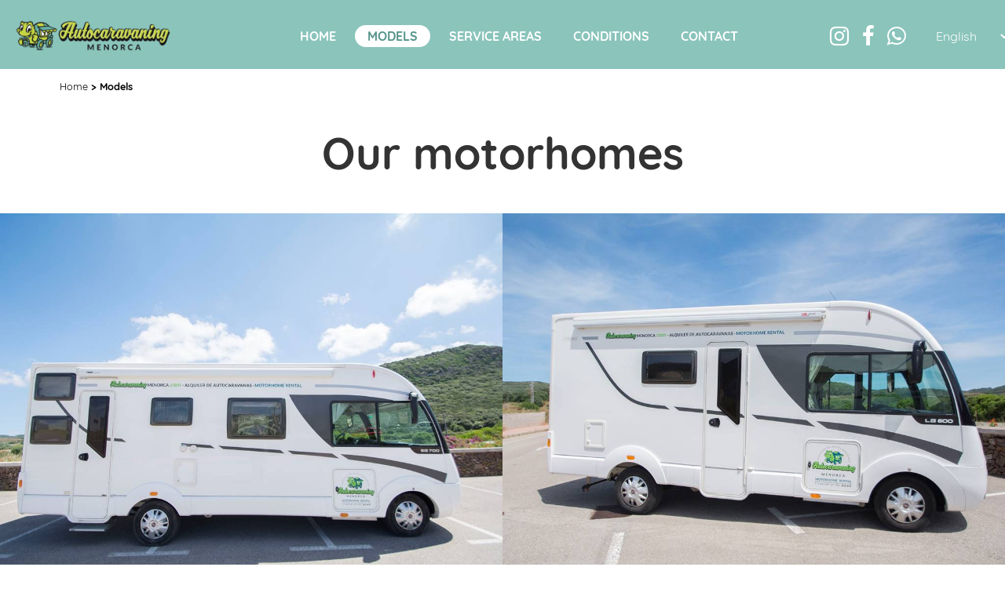

--- FILE ---
content_type: text/html; charset=utf-8
request_url: https://www.autocaravaningmenorca.com/en/models
body_size: 13094
content:
<!DOCTYPE html><html lang="en-GB" data-cookiename="Bikube.Prefs"><head><script id='BikubeCookieConsentSettings' src='/bikube/cookieconsent/configuration'></script><script id='BikubeCookieConsentJs' src='/static/bikube/js/bikube.cookieconsent.js?v=2.66.22.0' data-template='/bikube/cookieconsent/template' data-styles='/bikube/cookieconsent/styles' data-mode='overlay' data-remote='My4xMzkuODUuMg2' data-consent-mode='2'></script><link rel='dns-prefetch' href='https://www.googletagmanager.com/'><script type='text/plain' data-cookieconsent='marketing' src='/static/bikube/js/bikube.analytics.min.js' id='bikube-analytics' data-analytics-4='G-15SMSVJ6FR' data-analytics-ua='UA-112503839-1' data-consent-version='2' data-remote='My4xMzkuODUuMg2'></script><script id='js-consent-mode-v2' data-no-consent='true' data-consent-mode='2'>window.dataLayer=window.dataLayer||[];function gtag(){dataLayer.push(arguments);}gtag('consent','default',{'ad_storage':'denied','ad_user_data':'denied','ad_personalization':'denied','analytics_storage':'denied','personalization_storage':'denied','security_storage':'granted','functionality_storage':'granted','wait_for_update':800});</script><script data-no-consent='true' data-consent-mode='v2'>(function(w,d,s,l,i){w[l]=w[l]||[];w[l].push({'gtm.start':new Date().getTime(),event:'gtm.js'});var f=d.getElementsByTagName(s)[0],j=d.createElement(s),dl=l!='dataLayer'?'&l='+l:'';j.async=true;j.src='https://www.googletagmanager.com/gtm.js?id='+i+dl;f.parentNode.insertBefore(j,f);})(window,document,'script','dataLayer','GTM-MCK8M7W');</script><script async src='https://www.googletagmanager.com/gtag/js?id=G-15SMSVJ6FR'></script><script data-no-consent='true' data-consent-mode='v2'>gtag('js',new Date());gtag('config','G-15SMSVJ6FR');</script><script async src="https://www.googletagmanager.com/gtag/js?id=AW-921966127" type="text/plain" data-cookieconsent="marketing"></script><script type="text/plain" data-cookieconsent="marketing">
        window.dataLayer = window.dataLayer || [];
        function gtag() { dataLayer.push(arguments); }
        gtag('js', new Date());

        gtag('config', 'AW-921966127');
    </script><script type='text/plain' data-cookieconsent='marketing'>
                                !function (f, b, e, v, n, t, s) {
                                    if (f.fbq) return; n = f.fbq = function () {
                                        n.callMethod ?
                                            n.callMethod.apply(n, arguments) : n.queue.push(arguments)
                                    };
                                    if (!f._fbq) f._fbq = n; n.push = n; n.loaded = !0; n.version = '2.0';
                                    n.queue = []; t = b.createElement(e); t.async = !0;
                                    t.src = v; s = b.getElementsByTagName(e)[0];
                                    s.parentNode.insertBefore(t, s)
                                }(window, document, 'script', 'https://connect.facebook.net/en_US/fbevents.js');
                                fbq('init', '2047187238644158',{'external_id':'770694441'});fbq('track', 'PageView',{},{'eventID':'639045651319064775_391c0b4663d44a48b8cc74a6ec506b42'});                                
                                </script><noscript><img height='1' width='1' style='display:none' src='https://www.facebook.com/tr?id=2047187238644158&amp;ev=PageView&amp;noscript=1'></noscript><meta charset="utf-8"><link rel="apple-touch-icon" sizes="180x180" href="/favicons/apple-touch-icon.png"><link rel="icon" type="image/png" sizes="32x32" href="/favicons/favicon-32x32.png"><link rel="icon" type="image/png" sizes="16x16" href="/favicons/favicon-16x16.png"><link rel="mask-icon" href="/favicons/safari-pinned-tab.svg" color="#5bbad5"><link rel="shortcut icon" href="/favicons/favicon.ico"><meta name="msapplication-config" content="/favicons/browserconfig.xml"><meta name="theme-color" content="#ffffff"><meta name="viewport" content="width=device-width, initial-scale=1.0"><link rel="stylesheet" href="/v-b7cbd5005abbeb33ac45c2aaa70de58c/static/web/bundles/site.min.css"><link rel="canonical" href="https://www.autocaravaningmenorca.com/en/models"><title>Models of Motorhome rental in Menorca</title><meta name="description" content="We have 2 models of Motorhomes for rent in Menorca for 6 or 4 people with everything included. Check rates and book online."><meta property="og:title" content="Models of Motorhome rental in Menorca"></head><body data-localization="en" data-controller="modelos" data-action="index" data-localization-culture="en-US" data-url-cookies="/en/privacy-and-cookies"><header class="header"><div class="header-box"><div class="container-fluid"><div class="row"><div class="col-xs-2 hidden-md hidden-lg bloque-cabecera text-left"><div class="interior"><div class="sprite abrir-menu-movil"></div></div></div><div class="col-xs-8 col-md-9 text-center"><div class="row"><div class="col-xs-12 col-md-3 bloque-cabecera"><div class="interior"><a href="/en/home"> <img src="/static/web/img/logo-autocaravaningmenorca.png" title="Autocaravaning Menorca" alt="Autocaravaning Menorca"> </a></div></div><div class="hidden-xs hidden-sm col-md-9 bloque-cabecera no-padding"><div class="interior panel-escritorio text-right"><ul class="menu-principal"><li class="menu-item index-inicio"><a href="/en/home"> Home </a></li><li class="menu-item index-modelos"><a href="/en/models"> Models </a></li><li class="menu-item index-areasdeservicio"><a href="/en/service-areas"> Service areas </a></li><li class="menu-item index-condiciones"><a href="/en/terms"> Conditions </a></li><li class="menu-item index-contacto"><a href="/en/contact-us"> Contact </a></li></ul></div></div></div></div><div class="col-xs-2 bloque-cabecera text-right"><div class="interior social"><a class="fa fa-instagram" href="https://www.instagram.com/autocaravaningmenorca/" target="_blank"></a> <a class="fa fa-facebook" href="https://www.facebook.com/menorcaautocaravaning/" target="_blank"></a> <a class="fa fa-whatsapp whatsapp-click" href="https://wa.me/34689197036" target="_blank" analytics-event-action="Whatsapp" analytics-event-category="click" analytics-event-label="Autocaravaning"></a></div></div><div class="hidden-xs hidden-sm col-md-1 bloque-cabecera text-right"><div class="interior idiomas"><form action="/en/home/cambiarconfiguracionregional" method="post" prefix="ajax"><input id="Action" name="Action" type="hidden" value="Index"><input id="Controller" name="Controller" type="hidden" value="Modelos"><input id="RouteData" name="RouteData" type="hidden" value=""><select class="lang-select" id="Idioma" name="Idioma" onchange="AutocaravaningMenorca.CambiarConfiguracionRegional(this)"><option value="ES">Castellano</option><option selected value="EN">English</option></select><select class="currency-select oculto" id="Moneda" name="Moneda" onchange="AutocaravaningMenorca.CambiarConfiguracionRegional(this)"><option selected value="EUR">EUR</option></select></form></div></div></div></div></div></header><div class="header-filler"></div><nav class="cbp-spmenu cbp-spmenu-vertical cbp-spmenu-left panel-movil"><ul class="menu-principal"><li class="menu-item index-inicio"><a href="/en/home"> Home </a></li><li class="menu-item index-modelos"><a href="/en/models"> Models </a></li><li class="menu-item index-areasdeservicio"><a href="/en/service-areas"> Service areas </a></li><li class="menu-item index-condiciones"><a href="/en/terms"> Conditions </a></li><li class="menu-item index-contacto"><a href="/en/contact-us"> Contact </a></li></ul><ul class="menu-secundario"><li class="menu-item"><a href="/en/about-us"> About us </a></li><li class="menu-item"><a href="/en/faq"> FAQ </a></li><li class="menu-item"><a href="/en/legal-notices"> Legal notices </a></li><li class="menu-item"><a href="/en/privacy-and-cookies"> Privacy and cookies </a></li><li class="menu-item"><a href="/en/sitemap"> Map of web </a></li></ul></nav><main class="body-content"><section class="Modelos"><div class="breadcrumbs hidden-sm hidden-xs"><div class="container"><span class="guide"> <a href="https://www.autocaravaningmenorca.com/en/home" title="Home">Home</a> &gt; Models </span></div></div><div class="container"><h1>Our motorhomes</h1></div><div class="mosaico-caravanas"><div class="col-sm-6 no-padding"><a href="/en/models/itineo-sb-700/1"><article class="caravana-avance" itemscope itemtype="https://schema.org/Accommodation"><meta itemprop="image" content="/static/uploads/_dsc9373.xl.jpg"><div class="placeholder-imagen" style='background-image:url("/static/uploads/_dsc9373.xl.jpg")'></div><div class="overlay"></div><div class="contenido"><span class="sprite reservar caravana"></span><div class="nombre" itemprop="name">Itineo SB 700</div><div class="banner">6 - Passenger high range motorhome</div><span class="boton">See features</span></div></article></a></div><div class="col-sm-6 no-padding"><a href="/en/models/itineo-lb-600/2"><article class="caravana-avance" itemscope itemtype="https://schema.org/Accommodation"><meta itemprop="image" content="/static/uploads/_dsc9269.xl.jpg"><div class="placeholder-imagen" style='background-image:url("/static/uploads/_dsc9269.xl.jpg")'></div><div class="overlay"></div><div class="contenido"><span class="sprite reservar caravana"></span><div class="nombre" itemprop="name">Itineo LB 600</div><div class="banner">4 - Passenger high range motorhome</div><span class="boton">See features</span></div></article></a></div><div class="col-xs-12 no-padding"><a href="/en/models/sunlight-a-68/3"><article class="caravana-avance" itemscope itemtype="https://schema.org/Accommodation"><meta itemprop="image" content="/static/uploads/_dsc9264.xl.jpg"><div class="placeholder-imagen" style='background-image:url("/static/uploads/_dsc9264.xl.jpg")'></div><div class="overlay"></div><div class="contenido"><span class="sprite reservar caravana"></span><div class="nombre" itemprop="name">Sunlight A-68</div><div class="banner">6 - Passenger Capuchina motorhome</div><span class="boton">See features</span></div></article></a></div></div></section></main><div class="barra-compartir"><div class="container"><div class="row"><div class="col-xs-4 col-md-5 text-right"><p>Share</p></div><div class="col-xs-8 col-md-7 text-left"><div id="share"></div></div></div></div></div><footer class="footer"><div class="menus"><div class="container"><div class="row"><div class="hidden-xs hidden-sm col-md-7 menu-footer"><div class="titulo">Autocaravaning Menorca</div><ul class="menu-secundario"><li class="menu-item"><a href="/en/about-us"> About us </a></li><li class="menu-item"><a href="/en/faq"> FAQ </a></li><li class="menu-item"><a href="/en/legal-notices"> Legal notices </a></li><li class="menu-item"><a href="/en/privacy-and-cookies"> Privacy and cookies </a></li><li class="menu-item"><a href="/en/sitemap"> Map of web </a></li></ul></div><div class="col-md-5"><div class="social-footer"><div class="titulo">Follow us on</div><div class="siguenos"><a class="fa fa-instagram" href="https://www.instagram.com/autocaravaningmenorca/" target="_blank"></a> <a class="fa fa-facebook" href="https://www.facebook.com/menorcaautocaravaning/" target="_blank"></a> <a class="fa fa-youtube" href="https://www.youtube.com/channel/UCYocvdJLSVr4p3CD2GocY7A" target="_blank"></a></div></div><div class="titulo">Secure payment</div><div class="pagos"><span class="sprite visa"></span> <span class="sprite mastercard"></span> <span class="sprite bank-transfer"></span></div><p class="kodea">Developed by <a href="https://www.binarymenorca.com" rel="nofollow" target="_blank">Binary Menorca</a></p></div></div></div></div><div class="fiscal"><div class="container">Autocaravaning Menorca S.L. - B57948853 - 07750 Ferreries (Menorca) | Illes Balears | Spain</div></div></footer><div class="oculto" id="politica"><p>This site is owned by Autocaravaning Menorca S.L., residing at 07750 Ferreries (Menorca) | Illes Balears | Spain and NIF B57948853.</p><h2>Linking Policy</h2><p>Any links to other websites that appear on the pages of https://www.autocaravaningmenorca.com are offered to the user merely informative purposes, so https://www.autocaravaningmenorca.com is not responsible for the products, services or content offered or supplied on pages stations located in another domain.</p><h2>Intellectual and Industrial Property</h2><p>All material on https://www.autocaravaningmenorca.com belongs to Autocaravaning Menorca S.L. and is protected by intellectual property rights as stated in the LPI. Any unauthorized use is expressly understood as a violation of these rights and could lead to appropriate sanctions. It is, therefore, reproduce, use, modification, distribution and public dissemination of the contents of this website without permission of the author perceptive.</p><h2>Data Protection and Treatment Policy Personal Data</h2><p>The data provided through the Web are stored in a data file owned by Autocaravaning Menorca S.L. has been declared, as is perceptive in Spanish Data Protection Agency. The purpose of this information is solely for the recruitment of the requested service and for subsequent notification of promotions or services within the company itself. In no case be transferred to third parties or companies, except those required by law or associates of Autocaravaning Menorca S.L.. The files may be processed by companies responsible for data processing and web hosting. These suppliers have signed service contract committing themselves to the same treatment conditions imposed by Autocaravaning Menorca S.L. as required by the Data Protection Act.</p><p>Our system uses Cookies. Check our user agreement.</p><h2>Jurisdiction and applicable law</h2><p>You agree that the law governing the operation of this service is Spanish. Any dispute concerning the interpretation or application of these provisions shall be the responsibility of the Courts of the consumer. If Customers outside the Spanish state courts competent are those of Menorca.</p></div><div class="oculto" id="contrato"><h1><strong>Rental Terms and Conditions </strong></h1><h2>Rental Terms and Conditions for motorhomes of Autocaravaning Menorca S.L.</h2><h3><strong>1. Scope, contents of contract, jurisdiction</strong></h3><p>1.1 The following Standard Terms and Conditions of Autocaravaning Menorca SL, its partners and licensees (hereinafter referred to as &bdquo;the Rental Firm&ldquo;) apply exclusively. Terms and conditions of the Hirer which contradict or deviate from the Standard Terms and Conditions of the Rental Firm will not be recognized. The Standard Terms and Conditions of the Rental Firm will apply even if the Rental Firm hires the motorhome out to the Hirer without reservation, knowing that terms and conditions of the Hirer contradict or deviate from these Standard Terms and Conditions.<br> 1.2 The sole subject of the contract with the Rental Firm is hiring out of the motorhome. The Rental Firm is under no obligation to provide travel services, and in particular no package of travel services.<br> 1.3 In the event of a booking, a rental contract will arise between the Rental Firm and the Hirer(s) which is solely subject to English law. The statutory provisions relating to travel contracts do not apply to the contract either directly or accordingly. The Hirer will organize his journey himself and make use of the vehicle on his own responsibility. The rental contract is limited to a specific period as agreed.<br> 1.4 All agreements between the Rental Firm and the Hirer must be concluded in writing</p><p>&nbsp;</p><h3><strong>2. Age restrictions, authorised drivers</strong></h3><p>2.1 The lessee and all drivers must be at least 25 years old. They must have been in possession of a category B driving licence or corresponding national licence for more than three years.<br> In the case of non-EU residents, an international driving licence is required. To pick up a motor homes it is absolutely essential for the lessee and/or driver/s to present their driving licence and valid passport/national identity document. In the event that collection is delayed due to the above documents not being presented, the cost of this delay must be covered by the lessee. If the above-mentioned documentation cannot be presented at the time agreed for collection, or within a reasonable period of time, the lessor is authorised to cancel the agreement.&nbsp; The cancellation conditions stipulated in section 4.2 apply. The rental company or official authorities may require presentation of an international driving licence (in the case of non-EU resident customers).</p><p>2.2 If, at the time of picking up the rental motorhome, a driving licence corresponding to the rental vehicle is not presented, the motorhome is considered not to have been picked up, and the relevant cancellation conditions apply (see section 4.2).</p><p>2.3 Only the lessee and the additional drivers who have registered with the rental company centre may drive the vehicle.</p><p>&nbsp;</p><h3><strong>3. Rental prices, calculation and duration of rental</strong></h3><p>3.1 Rental prices are based on the lessor&rsquo;s price list in force when the agreement is signed.&nbsp; The minimum rental period established at certain times of the year is also based on the lessor&rsquo;s current price list when the agreement is signed. Depending on the number of rental days booked, the prices appearing in the list for the corresponding season will apply. A fixed, one-off payment will be charged for each rental for services provided, the amount of which can also be found on the lessor&rsquo;s price current list when the agreement is signed.</p><p>3.2 The rental prices for any optional accessories are based on the lessor&rsquo;s current price list when the agreement is signed.</p><p>3.3 The minimum rental period is normally two days but may vary according to the season and may be up to seven days.</p><p>3.4 The corresponding rental prices include: VAT, unlimited mileage, full-risk insurance, in accordance with the corresponding insurance cover (see section 11 below), and 24-hour breakdown.</p><p>3.5 The rental period begins when the motorhome is picked up by the lessee at the rental centre and ends when the vehicle is dropped off and handed over to the rental company centre staff.</p><p>3.6 If the motorhome is dropped off after the deadline agreed upon in writing has ended, the lessor will charge the amount stipulated on the current price list for each hour&#39;s delay. However, the maximum amount for each day&#39;s delay will correspond to the charge for a full day. The lessee will bear the costs resulting from another lessee or another person asserting their rights before the lessor, owing to a delay in collection of the vehicle attributable to the lessee.</p><p>3.7 In the event that the vehicle is dropped off before the agreed rental period ends, the full rental price must be paid regardless, in accordance with the agreement.</p><p>3.8 The motorhome is picked up with the fuel tank full and must be dropped off in the same condition. Otherwise, the lessor will charge for the fuel required to fill it, applying an additional ten euro penalty. The lessee will bear all fuel and running costs during the rental period.</p><p>3.9 To drop the vehicle off at a centre other than that where it was picked up, a special agreement will be required with the lessor, as well as the payment of the fee corresponding to this service, which will be agreed upon before the motorhome is picked up.</p><p>&nbsp;</p><h3><strong>4. Bookings</strong></h3><p>4.1 Bookings will only be binding following the lessor&rsquo;s confirmation, in accordance with section 4.2, and exclusively for vehicles categories, not specific vehicle types. The above will also apply when a specific vehicle type is indicated in the description of the vehicle categories by way of example. The lessor reserves the right to replace the vehicle booked by the customer with one equivalent or higher range.</p><p>4.2 Once the lessor has sent the booking confirmation in writing, the corresponding fee must be paid, depending on the selected rate:</p><p>Standard rate: a deposit of 30% of the total rental fee must be paid. The booking is binding for both parties from this moment onwards. In the event that the lessee does not abide by the above deadline, the booking will cease to be binding for the lessor.</p><p>In the event that the customer terminates the binding booking, they must pay the following cancellation fees, calculated upon the basis of the initial confirmed booking:</p><ul><li>Up to 50 days before the start of the rental, 20% of the cost.</li><li>Between 49 and 15 days before the start of the rental, 50% of the cost.</li><li>Fewer than 15 days before the start of the rental, 85% of the cost.</li><li>On the same day as the rental, or in the event of the vehicle not being picked up, the full cost.</li></ul><p>Non-refundable rate: a deposit of the full rental fee must be paid. The booking will be binding for both parties from this moment onwards.&nbsp;In the event that the lessee does not abide by the above deadline, the booking will cease to be binding for the lessor.</p><p>If the customer terminates the binding booking, they will have no right to recover the full fee paid.</p><p>&nbsp;</p><h3><strong>5. Payment terms, deposit</strong></h3><p>5.1 The rental price stipulated in accordance with the booking dates must be paid into the bank account provided to the lessee by the lessor or by credit card. (Mastercard or Visa)</p><p>5.2 At the time the vehicle is picked up at the latest, the lessee must have paid the sum of &euro;900, by credit card, as a deposit and as a guarantee of faithful compliance with the obligations of this agreement. (Mastercard or Visa).</p><p>5.3 In the event of a last-minute booking (less than three days before the rental date), the rental price will be payable immediately. &nbsp;</p><p>5.4 The deposit will be returned once the vehicle has been inspected by rental company centre staff, within a maximum period of 48 hours, .In the event of any damage due to unfit use, they will decide upon the amount the customer must pay. This amount will be deducted from the deposit, and the lessee undertakes to pay the difference if the cost of the damage exceeds the value of the deposit placed. If it is not possible to assess the damage immediately, the lessor will have 60 days to make the settlement and return the deposit, if applicable, or claim the difference between the latter and the total cost of the damage. In the event of an accident, the amount of the fully comprehensive insurance excess will also be deducted from the deposit.<br> If the lessee is owed compensation relating to the rental fee paid in advance, that amount will be returned together with the deposit.</p><p>5.5 The lessee expressly undertakes to pay the lessor the following:</p><ul><li>Any additional charges arising if the vehicle is dropped off in any other place or city without the lessor&rsquo;s authorisation.</li><li>The cost of any of fines, legal fees and out-of-court expenses resulting from any traffic offence, of any other kind, imposed on the vehicle, lessee or lessor, arising during the period of validity of this rental agreement, unless they have been caused by the lessor.</li><li>If the vehicle is impounded or confiscated due to a fault on the part of the lessee, all costs will be borne by them, including the loss of the leasing company&#39;s earnings for the period during the vehicle is immobilised.</li><li>Any costs incurred by the lessor (including lawyers&rsquo; and attorneys&rsquo; fees) for claiming any amount owed by the lessee under the current agreement.</li><li>The vehicle has fully comprehensive insurance with an excess fee (not including personal effects of the lessee and those accompanying them). In the event of accident or theft, the lessee will pay the amount of &euro;900 towards damages.</li></ul><p>5.6 If the lessee delays the payments, interest on arrears will be accrued, in accordance with the legal provisions in force.</p><div>&nbsp;</div><h3><strong>6. Collection and return of the vehicle</strong></h3><p>6.1 Before the start of the trip, the lessee undertakes to abide by the instructions provided by the lessor&rsquo;s technical staff at the collection point. Similarly, a collection document (Check Out) will be drawn up with details of the condition of the vehicle, which will be signed by both parties. The lessor can refuse to hand over the vehicle until the vehicle paperwork has been completed.</p><p>6.2 Upon dropping off the vehicle, the lessee undertakes to perform a final inspection of the motorhome together with the rental company staff. A return certificate (Check In) will be drawn up, which must be signed by the lessor and the lessee. Any damage not included in the collection document that is detected when the vehicle is dropped off will be covered by the lessee.</p><p>6.3 As a general rule, vehicles are picked up from Monday to Sunday from 4:00pm, and dropped off from Monday to Sunday, until&nbsp;12:00 noon. The times which appear in the rental agreement will be considered to be those agreed upon. The collection and return days will be jointly regarded as one full day, provided that these do not exceed a total of 24 hours or exceed this period of time for reasons attributable to the lessor.</p><p>6.4 Unauthorised delays in the return will be penalised at a daily rate of three times the fee stipulated in the agreement. Any justified force majeure preventing the return on the agreed day must be immediately reported to the lessor so that they may acknowledge it; otherwise, it will be regarded as an unauthorised delay.</p><p>6.5 If the lessee wishes to extend the rental, they must request this from the lessor at least three days before the end of the agreement. Final confirmation of the extension will be subject to the availability of the lessor&rsquo;s vehicles at that time, to which the latter assumes no prior commitment.</p><p>6.6 Any alteration of the rental dates must be previously authorised by the lessor. Failure to comply with this condition entitles the lessor to repossess the vehicle or request to do so by legal means. The lessor reserves the right to demand that the vehicle be returned at any time during the period of validity of this agreement if its use contravenes the provisions therein.</p><p>6.7 When the vehicle is dropped off at the end of the rental and the lessee is not present for its inspection for reasons attributable to them, dropping off of the keys in the mailbox or unavailability, and damage to the vehicle is found, the lessee will accept the valuation of the damage resulting from the inspection performed by the lessor&rsquo;s staff.</p><p>6.8 The vehicle will be dropped off clean inside and with the waste water and toilet tanks empty. Otherwise, the customer will have to pay &euro;30 for the cleaning and &euro;50 for emptying the chemical toilet and/or the cost of the fuel, plus &euro;10.</p><p>6.9 Filling the drinking water tank with diesel or any other fuel or filling the diesel tank with water or any other fuel will incur a penalty of &euro;900.</p><p>6.10 Any breakage or loss of the vehicle&rsquo;s keys will incur a penalty of &euro;300.</p><div>&nbsp;</div><h3><strong>7. Prohibited usage, maintenance and safe keeping obligations</strong></h3><p>7.1 The lessee acknowledges that the vehicle is picked up in perfect mechanical condition and that it is equipped with the necessary documentation and the appropriate tools, tyres and accessories, undertaking to maintain it in good condition. They also undertake to abide by the obligations and limitations outlined in the current highway code at all times, and similarly undertakes:</p><ul><li><p>Not to allow anyone to drive the vehicle other than the persons who are expressly authorised to do so.</p></li><li>Not to carry more passengers than those specified in the vehicle documentation.</li><li>Not to sub-lease it to anyone or transport people for commercial purposes or for any other use not included in the agreement.</li><li>Not to transport any kind of cargo, drugs or toxic or flammable products.</li><li>Not to assign its use to third parties, either free of charge or for profit, and not to assist criminals.</li><li>Not to commit any driving offences, even if these are only penalised by an on-the-spot fine by current legislation.</li><li>Not to drive the vehicle in an unfit condition, caused by alcohol, drugs, tiredness or illness.</li><li>Not to drive off-road or on any unsuitable terrain or use the vehicle to take part in sporting and endurance events, races or any other activity which might damage it.</li><li>Not to use it to push or tow other vehicles or trailers.</li><li>Not to remove the seal from the milometer or tamper with it, and to notify the lessor of any damage to it immediately.</li><li>Not to drive outside the countries of the European Economic Area.</li><li>It is expressly forbidden to travel to any country which is at war or involved in an armed conflict.</li><li>To park and safeguard the vehicle properly when it is not in use and to safeguard it from damage due to frost, hail or any other weather elements likely to cause significant damage to it.</li><li>It is expressly forbidden for the lessee to modify any technical features of the vehicle, including the keys, locks, equipment, tools and/or accessories, or to make any modification to its outer and/or inner appearance without the lessor&rsquo;s express written authorisation. In the event of any infringement of this provision, the lessee will bear all the costs incurred for returning the vehicle to its original condition and also pay compensation for the immobilisation of the vehicle whilst it is being fully repaired.</li></ul><p>7.2 The vehicle must be properly cared for and handled, as well as properly locked. The technical standards must be taken into account, as well as the provisions for usage established. The condition of the vehicle must be checked, particularly with regard to the water and oil levels and tyre pressure. The lessee undertakes to regularly check whether the rental motorhome is in perfect condition to be driven safely.</p><p>7.3 Smoking is prohibited in all vehicles. Pets cannot be carried without the lessor&rsquo;s express authorisation. Cleaning costs resulting from any infringement of the above will be borne by the lessee. Similarly, the latter must bear the costs resulting from the airing or the elimination of the smell of tobacco smoke, including losses caused by not being able to rent the vehicle for a period of time for the above reason.</p><p>7.4 In the event of confirmation that the provisions of the above sections 7.1., 7.2. and 7.3 have been infringed, the lessor may immediately terminate the rental agreement.</p><div>&nbsp;</div><h3><strong>8. Conduct in the event of an accident</strong></h3><p>8.1 In the event of an accident, theft, fire or damage caused by wild animals, the lessee must immediately inform the police and the lessor by calling the rental company by telephone (the telephone number appears in the rental agreement), on the business day immediately following the day of the accident at the latest. Contrary claims will not be accepted.</p><p>8.2 Liability for the event will not be acknowledged or pre-judged, except for the &ldquo;Amicable Accident Declaration&rdquo;. The lessee must obtain all the data from the opposing party and the witnesses which, together with the details of the accident, will be sent to the lessor before the specified deadline. The authorities should be immediately informed of the accident if the opposing party is to blame. The accident report must be delivered, duly completed and signed, by the time the vehicle is dropped off on the lessor&rsquo;s premises at the latest. The document must include the names and addresses of the persons involved, their driving licence details, the data of the opposing party, together with the name of the insurance company and the policy number, the details of any witnesses and the registration numbers of the affected vehicles.</p><p>8.3 In the event of the theft or robbery of the vehicle, it will be immediately reported to the competent authority, informing the lessor and sending them a copy of the claim, together with the keys of the vehicle, within a maximum period of 24 hours; otherwise, the insurance and cover taken out will cease to have effect.</p><p>8.4 Even in the event of damage without an opposing party, regardless of the seriousness of its nature, the lessee must fill out a comprehensive written report for the lessor, together with a drawing. If the lessee does not fill out the report, for whatever reason, and thus prevents the insurance company from paying for the damage, the lessee will be obliged to pay the corresponding amount in full.</p><p>8.5 Not to leave the vehicle without taking the appropriate measures to protect and safeguard it. If necessary, to contact the breakdown company contracted by the insurance company.</p><p>8.6 In the event of the lessee&rsquo;s failure to take these measures, if they are appropriate, the lessor may claim damages from the lessee caused by the latter&rsquo;s negligence, including the leasing company&#39;s loss of profit for the period during which the vehicle is immobilised.</p><div>&nbsp;</div><h3><strong>9. Motorhome defects</strong></h3><p>9.1 Any right to compensation for damages of the lessee for defects not attributable to the lessor are excluded.</p><p>9.2 Upon dropping off the vehicle, the lessee must inform the lessor, in writing, of any defects found in the motorhome or its equipment once the rental period had begun. The right to compensation for damages in the event of defects subsequently reported are excluded, unless said claim is caused by damage which was not immediately visible.</p><div>&nbsp;</div><h3><strong>10. Repairs, replacement vehicle</strong></h3><p>10.1 The normal mechanical wear of the vehicle is assumed by the lessor. When the length of the journey or the state of the roads make it advisable, the necessary maintenance operations will be performed by an official dealer of the chassis-engine brand.</p><p>10.2 The vehicle must be stopped as soon as possible when any warning light indicates an anomaly in the running of the vehicle and the lessor or the breakdown company contracted by the lessor, and only this company, should be contacted. An official dealer of the chassis-engine brand must be used exclusively, unless another is expressly authorised by the lessor.</p><p>10.3 The lessee may undertake any repairs necessary to ensure their safety while running and driving the vehicle during the rental period. These should not exceed &euro;100. For this purpose, it will only be necessary to receive the lessor&rsquo;s approval. The latter will bear the costs of the repairs if they receive the original supporting documents and the changed parts, provided that the lessee is not liable for the damage in accordance with section 11. Any damage affecting the tyres is excluded from this rule.</p><p>10.4 In the event that a repair of this nature is necessary owing to damages attributable to the lessor, and the lessee does not take action to undertake this, they must inform the lessor of the damage in question without delay and grant a reasonable period of time for its repair. The lessor will not be liable for the specific conditions in each country (e.g. infrastructure) entailing a delay whist repairs are being undertaken.</p><p>10.5 In the event of any breakdown of the living space components, the lessee must immediately notify the lessor, from whom they will receive the appropriate instructions for their repair.</p><p>10.6 If, without any fault on the part of the lessee, the motorhome suffers serious damage, or the vehicle is expected to be unusable for a long period of time or removed from circulation, and the lessor, if they are able to do so within a reasonable period of time, provides the lessee with a replacement vehicle equivalent in terms of the number of seats, or larger, any termination of the agreement will be excluded.</p><p>10.7 If, through the lessee&#39;s fault, the motorhome suffers serious damage, or the vehicle is expected to be unusable for a long period of time or removed from circulation, the lessor may refuse to provide a replacement vehicle. In this case, any termination of the agreement by the lessee is excluded. If the lessor is able to provide a replacement vehicle for the lessee, they may charge the lessee for any costs resulting from it.</p><div>&nbsp;</div><h3><strong>11. Lessee&rsquo;s liability, full-risk insurance</strong></h3><p>11.1 In accordance with the principles of fully comprehensive insurance, in the event of integral damage, the lessor shall exempt the lessee from liability for the material damages, with a &euro;900 excess, which must be covered by the lessee.</p><p>11.2 Under no circumstances will the lessee be exempt from any civil, administrative or criminal liability or liability of any other nature resulting from an accident or reckless driving.</p><p>11.3 The exemption from liability stipulated in section 11.1 will remain without effect if the lessee fails to observe any of the rules stipulated in all the points in section 8.</p><p>11.4 The exemption from liability in section 11.1 will not apply if the lessee has caused damage in a premeditated or negligent manner. &nbsp;</p><p>11.5 Similarly, the lessee will be liable in the event of reckless conduct in the following cases:</p><ul><li>If the lessee does not abide by the rules and highway code in force in the country in which they are driving.</li><li>If the damage is due to reckless driving caused by the effects of drugs or alcohol.</li><li>If the lessee or the driver who the lessee has allowed to drive the vehicle flees in the event of an accident.</li><li>If the lessee, in contravention of the obligation established in section 8, does not notify the police in the event of an accident, except if failure to do so has no influence on the verification of the causes of the damage or the extent of this.</li><li>If the lessee breaches other obligations in section 8, except in the event such a breach does not have any influence on the verification of the reasons for the damage or the extent of the latter.</li><li>If the damage is due to usage prohibited in section 7.1.</li><li>If the damage is due to a breach of the obligation stipulated in section 7.2.</li><li>If the damage has been caused by an unauthorised driver who the lessee has allowed to drive the vehicle.</li><li>If the damage is caused owing to not taking into account the size of the vehicle (height, width and length).</li><li>If the damage is due to a breach of the provisions concerning the additional load.</li></ul><p>11.6 The lessee will be liable for any costs, fees, fines and penalties relating to the use of the vehicle which are claimed from the lessor, unless they are due to causes attributable to the latter.</p><p>11.7 In the event of there being more than one lessee, they will be liable to respond as joint debtors.</p><div>&nbsp;</div><h3><strong>12. Lessor&rsquo;s liability, limitation</strong></h3><p>12.1 The lessor will hand over the vehicle in perfect condition, having performed all the checks and maintenance necessary to ensure it is in correct working order. They will not be liable for any mechanical failures or breakdowns due to the normal deterioration thereof, nor will they be liable for any costs, delays or damages in any way caused, directly or indirectly, as a result of said failures or breakdowns.</p><p>12.2 If, due to a force majeure, in other words, fortuitous events unrelated to the lessor, the vehicle cannot be handed over on the agreed date, such a situation will not entitle the lessee to any compensation from the lessor, except for the return of the fee paid as a deposit.</p><p>12.3 The lessor does not assume any liability before the lessee for the lessee&rsquo;s car which is parked free of charge on the lessor&rsquo;s premises during the motorhome rental period.</p><p>12.4 The lessor will be liable to an unlimited extent in the event of reckless conduct or gross negligence. If the negligence is mild, the lessor will only be liable in a limited manner for any damages stipulated in the agreement, to the extent of the breach of an obligation which is of particular importance to fulfil the purpose of the agreement (cardinal obligation). This measure of liability will also apply in cases in which obstacles arise for the provision of services when the agreement is signed.</p><p>12.5 The General Terms and Conditions displayed at the rental company centre will apply when the rental period begins.</p><div>&nbsp;</div><h3><strong>13. Jurisdiction</strong></h3><p>In the event of any disputes arising from or related to the motorhome rental agreement, it is agreed that jurisdiction falls on that of the corresponding rental company centre.</p><p>&nbsp;</p><h3><strong>14. General rental conditions for the motorhomes</strong></h3><p>Dear Customer, your contracting party is the corresponding rental company centre which hands over the vehicle. Upon formalising the agreement to book a motorhome, the following rental conditions will form part of the agreement drawn up by the contracting parties and the licensees of Autocaravaning Menorca S.L., in other words, the corresponding rental centre (hereinafter, &ldquo;the lessor&rdquo;) and you (hereinafter, &ldquo;the lessee&rdquo;). Please read these general terms and conditions carefully.</p></div><script>var pagina=(function(module){module.recursos={compartirAsunto:"I liked the web site",compartir:"Share",persona:"person",personas:"people",mensajeVisa:"The transaction is carried out in Spain by secure payment through a SSL protocol with https connection"};return module;})(pagina||{});</script><script src="/v-9316258c2a1464f113322ad232e9d902/static/web/bundles/site.min.js"></script><script src="/static/web/plugins/jquery-datepicker/datepicker-en.js"></script></body></html>